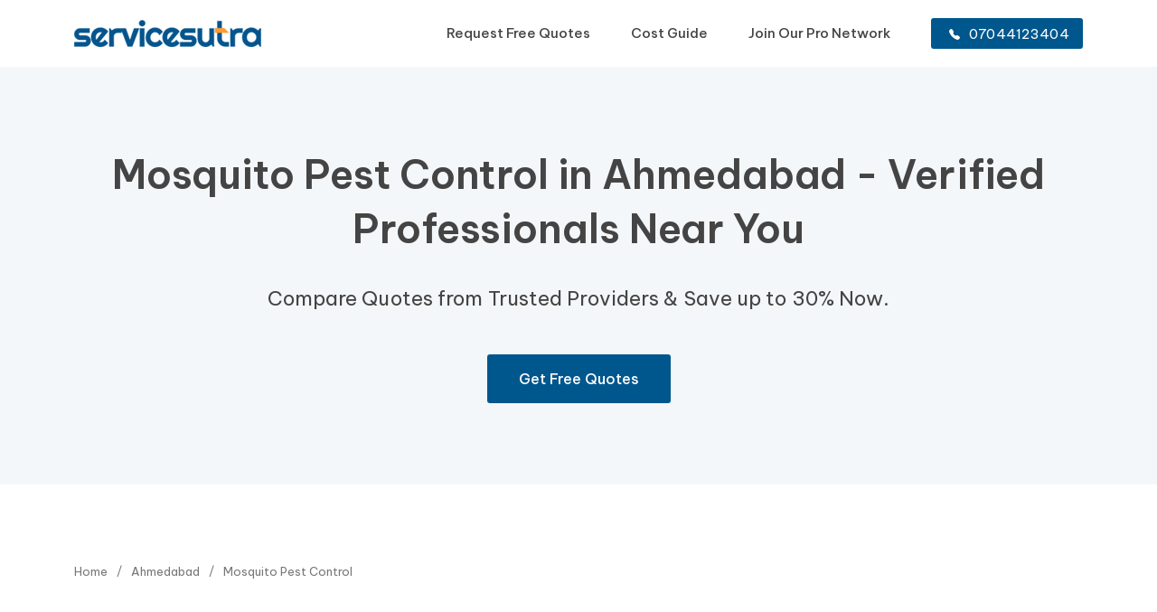

--- FILE ---
content_type: text/html; charset=UTF-8
request_url: https://www.servicesutra.com/ahmedabad/mosquito-fogging
body_size: 11431
content:
<!DOCTYPE html>
<html lang="en">
<head>
<base href="https://www.servicesutra.com/"> 
<style type="text/css">
@charset "UTF-8";@font-face{font-display:block;font-family:bootstrap-icons;src:url('https://www.servicesutra.com/css/fonts/bootstrap-icons.woff2?24e3eb84d0bcaf83d77f904c78ac1f47') format("woff2"),url('https://www.servicesutra.com/css/fonts/bootstrap-icons.woff?24e3eb84d0bcaf83d77f904c78ac1f47') format("woff")}h1{margin-top:0;margin-bottom:.5rem;font-weight:500;line-height:1.2}h1{font-family:'Be Vietnam Pro',sans-serif;color:#444}@font-face{font-display:block;font-family:bootstrap-icons;src:url('https://www.servicesutra.com/css/fonts/bootstrap-icons.woff2?24e3eb84d0bcaf83d77f904c78ac1f47') format("woff2"),url('https://www.servicesutra.com/css/fonts/bootstrap-icons.woff?24e3eb84d0bcaf83d77f904c78ac1f47') format("woff")}@media screen and (max-width:768px){h1{font-size:27px;font-weight:600;line-height:45px}}h1,h3{margin-top:0;margin-bottom:.5rem;font-weight:500;line-height:1.2}ul{padding-left:2rem}ul{margin-top:0;margin-bottom:1rem}@media (min-width:768px){.col-md-3{flex:0 0 auto;width:25%}}@media (min-width:992px){.col-lg-4{flex:0 0 auto;width:33.33333333%}}a{color:#444;text-decoration:none}h1,h3{font-family:'Be Vietnam Pro',sans-serif;color:#444}@media screen and (max-width:768px){h1{font-size:27px;font-weight:600;line-height:45px}h3{font-size:21px;font-weight:600;line-height:34px}}:root{--bs-blue:#0d6efd;--bs-indigo:#6610f2;--bs-purple:#6f42c1;--bs-pink:#d63384;--bs-red:#dc3545;--bs-orange:#fd7e14;--bs-yellow:#ffc107;--bs-green:#198754;--bs-teal:#20c997;--bs-cyan:#0dcaf0;--bs-white:#fff;--bs-gray:#6c757d;--bs-gray-dark:#343a40;--bs-gray-100:#f8f9fa;--bs-gray-200:#e9ecef;--bs-gray-300:#dee2e6;--bs-gray-400:#ced4da;--bs-gray-500:#adb5bd;--bs-gray-600:#6c757d;--bs-gray-700:#495057;--bs-gray-800:#343a40;--bs-gray-900:#212529;--bs-primary:#0d6efd;--bs-secondary:#6c757d;--bs-success:#198754;--bs-info:#0dcaf0;--bs-warning:#ffc107;--bs-danger:#dc3545;--bs-light:#f8f9fa;--bs-dark:#212529;--bs-primary-rgb:13,110,253;--bs-secondary-rgb:108,117,125;--bs-success-rgb:25,135,84;--bs-info-rgb:13,202,240;--bs-warning-rgb:255,193,7;--bs-danger-rgb:220,53,69;--bs-light-rgb:248,249,250;--bs-dark-rgb:33,37,41;--bs-white-rgb:255,255,255;--bs-black-rgb:0,0,0;--bs-body-color-rgb:33,37,41;--bs-body-bg-rgb:255,255,255;--bs-font-sans-serif:system-ui,-apple-system,"Segoe UI",Roboto,"Helvetica Neue",Arial,"Noto Sans","Liberation Sans",sans-serif,"Apple Color Emoji","Segoe UI Emoji","Segoe UI Symbol","Noto Color Emoji";--bs-font-monospace:SFMono-Regular,Menlo,Monaco,Consolas,"Liberation Mono","Courier New",monospace;--bs-gradient:linear-gradient(180deg, rgba(255, 255, 255, 0.15), rgba(255, 255, 255, 0));--bs-body-font-family:var(--bs-font-sans-serif);--bs-body-font-size:1rem;--bs-body-font-weight:400;--bs-body-line-height:1.5;--bs-body-color:#212529;--bs-body-bg:#fff}*,::after,::before{box-sizing:border-box}@media (prefers-reduced-motion:no-preference){:root{scroll-behavior:smooth}}body{margin:0;font-family:var(--bs-body-font-family);font-size:var(--bs-body-font-size);font-weight:var(--bs-body-font-weight);line-height:var(--bs-body-line-height);color:var(--bs-body-color);text-align:var(--bs-body-text-align);background-color:var(--bs-body-bg);-webkit-text-size-adjust:100%}h1,h2,h3,h4{margin-top:0;margin-bottom:.5rem;font-weight:500;line-height:1.2}h1{font-size:calc(1.375rem + 1.5vw)}@media (min-width:1200px){h1{font-size:2.5rem}}h2{font-size:calc(1.325rem + .9vw)}@media (min-width:1200px){h2{font-size:2rem}}h3{font-size:calc(1.3rem + .6vw)}@media (min-width:1200px){h3{font-size:1.75rem}}h4{font-size:calc(1.275rem + .3vw)}p{margin-top:0;margin-bottom:1rem}ol,ul{padding-left:2rem}ol,ul{margin-top:0;margin-bottom:1rem}a{color:#0d6efd;text-decoration:underline}figure{margin:0 0 1rem}img{vertical-align:middle}::-moz-focus-inner{padding:0;border-style:none}::-webkit-datetime-edit-day-field,::-webkit-datetime-edit-fields-wrapper,::-webkit-datetime-edit-hour-field,::-webkit-datetime-edit-minute,::-webkit-datetime-edit-month-field,::-webkit-datetime-edit-text,::-webkit-datetime-edit-year-field{padding:0}::-webkit-inner-spin-button{height:auto}::-webkit-search-decoration{-webkit-appearance:none}::-webkit-color-swatch-wrapper{padding:0}::-webkit-file-upload-button{font:inherit}::file-selector-button{font:inherit}::-webkit-file-upload-button{font:inherit;-webkit-appearance:button}.container{width:100%;padding-right:var(--bs-gutter-x,.75rem);padding-left:var(--bs-gutter-x,.75rem);margin-right:auto;margin-left:auto}@media (min-width:576px){.container{max-width:540px}}@media (min-width:768px){.container{max-width:720px}}@media (min-width:992px){.container{max-width:960px}}@media (min-width:1200px){h4{font-size:1.5rem}.container{max-width:1140px}}.row{--bs-gutter-x:1.5rem;--bs-gutter-y:0;display:flex;flex-wrap:wrap;margin-top:calc(-1 * var(--bs-gutter-y));margin-right:calc(-.5 * var(--bs-gutter-x));margin-left:calc(-.5 * var(--bs-gutter-x))}.row>*{flex-shrink:0;width:100%;max-width:100%;padding-right:calc(var(--bs-gutter-x) * .5);padding-left:calc(var(--bs-gutter-x) * .5);margin-top:var(--bs-gutter-y)}.col-12{flex:0 0 auto;width:100%}.gx-5{--bs-gutter-x:3rem}@media (min-width:576px){.col-sm-12{flex:0 0 auto;width:100%}}@media (min-width:768px){.col-md-2{flex:0 0 auto;width:16.66666667%}.col-md-3{flex:0 0 auto;width:25%}.col-md-7{flex:0 0 auto;width:58.33333333%}.float-md-end{float:right!important}}@media (min-width:992px){.col-lg-4{flex:0 0 auto;width:33.33333333%}.col-lg-8{flex:0 0 auto;width:66.66666667%}.col-lg-12{flex:0 0 auto;width:100%}}.nav-link{display:block;padding:.5rem 1rem;color:#0d6efd;text-decoration:none}.navbar{position:relative;display:flex;flex-wrap:wrap;align-items:center;justify-content:space-between;padding-top:.5rem;padding-bottom:.5rem}.breadcrumb{display:flex;flex-wrap:wrap;padding:0;margin-bottom:1rem;list-style:none}.list-group{display:flex;flex-direction:column;padding-left:0;margin-bottom:0;border-radius:.25rem}.fixed-top{position:fixed;top:0;right:0;left:0;z-index:1030}.d-flex{display:flex!important}.align-items-center{align-items:center!important}.order-last{order:6!important}.me-auto{margin-right:auto!important}.rounded-3{border-radius:.3rem!important}@media (min-width:992px){.order-lg-0{order:0!important}}body{font-family:'Be Vietnam Pro',sans-serif;color:#444;overflow-x:hidden}a{color:#093858;text-decoration:none}h1,h2,h3,h4{font-family:'Be Vietnam Pro',sans-serif;color:#444}h1{font-size:30px;font-weight:600;line-height:50px}h2{font-size:26px;font-weight:600;line-height:46px}h3{font-size:23px;font-weight:600;line-height:43px}h4{font-size:20px;font-weight:600;line-height:40px}p{color:#444;font-size:16px;line-height:36px}img{max-width:100%;height:auto}#header{background:#fff;z-index:997;padding:20px 0;border-bottom:1px solid #f4f7f9}#header .logo{margin:0;padding:0}#header .logo img{max-height:30px}.quote-btn{background:#f93;color:#fff;border-radius:3px;padding:20px 35px;white-space:nowrap;font-size:16px;font-weight:500;display:inline-block}.navbar{padding:0}.navbar ul{margin:0;padding:0;display:flex;list-style:none;align-items:center}.navbar li{position:relative}.navbar a{display:flex;align-items:center;justify-content:space-between;padding:0 0 0 45px;font-family:'Be Vietnam Pro',sans-serif;font-size:15px;font-weight:500;color:#444;white-space:nowrap}.navbar a i{font-size:12px;margin-left:5px}.navbar a.quote-btn{color:#fff;text-align:center;padding:7px 15px 5px;margin-left:45px;font-weight:400;letter-spacing:.3px}.navbar .bi-telephone-fill{margin-right:9px}.mobile-nav-toggle{color:#f93;font-size:28px;display:none}@media (max-width:991px){.mobile-nav-toggle{display:block}.navbar ul{display:none}}.topfixed{padding-top:75px}#hero{background-color:#f4f7f9;padding:88px 0 74px}#hero h1{font-size:44px;font-weight:600;letter-spacing:-.1px;color:#444;line-height:60px}#hero p{color:#444;padding:20px 0 0;font-size:22px;font-weight:400;letter-spacing:.1px;line-height:38px}#hero .quote-btn{font-family:'Be Vietnam Pro',sans-serif;font-weight:500;font-size:16px;letter-spacing:0;display:inline-block;padding:8px 35px;border-radius:3px;color:#fff;background:#f93;text-align:center;border:0;margin-top:7px}@media (max-width:768px){#hero{text-align:center;padding-top:100px}#hero h1{font-size:34px;line-height:44px}#hero p{font-size:19px;line-height:36px}}section.body{padding-top:77px;padding-bottom:90px}.body h2,.body h3,.body h4{margin:20px 0}.body ol{list-style-position:outside}.body ol li{line-height:34px;padding-top:6px}.rightgreybg{background-color:#f8f8fc;border-radius:3px;padding:15px 20px}.list-group{border-radius:0}.list-group a h4{color:#093858;text-decoration:none}.img-rounded{border-radius:3px}#listsec{margin-top:20px}#listsec .list-group{border-radius:4px;border:1px solid #f8f8fc;padding:20px 20px 2px;margin:20px 0}#listsec .img-rounded{border-radius:4px}#listsec .list-group .media{padding-top:11px}#listsec .list-group p{font-size:15px}#listsec .list-group h4{font-size:22px;font-weight:600;line-height:38px;margin:0}#listsec p.address{font-size:14px;line-height:32px}#listsec p{margin:0}#rightsec .rightgreybg{margin-top:40px;padding:5px 30px 10px}ol.breadcrumb{padding:0 0 30px}ol.breadcrumb li{display:flex;flex-wrap:wrap;list-style:none;margin:0;font-size:13px;color:#777;line-height:26px}ol.breadcrumb li a{color:#777}ol.breadcrumb li+li{padding-left:10px}ol.breadcrumb li+li::before{display:inline-block;padding-right:10px;color:#777;content:"/";font-size:12px}@media screen and (max-width:768px){h1{font-size:27px;font-weight:600;line-height:45px}h2{font-size:24px;font-weight:600;line-height:36px}h3{font-size:21px;font-weight:600;line-height:34px}}.bi::before,[class*=" bi-"]::before{display:inline-block;font-family:bootstrap-icons!important;font-style:normal;font-weight:400!important;font-variant:normal;text-transform:none;line-height:1;vertical-align:-.125em;-webkit-font-smoothing:antialiased;-moz-osx-font-smoothing:grayscale}.bi-list::before{content:"\f479"}.bi-telephone-fill::before{content:"\f5b4"}
</style>
<meta charset="utf-8">
<meta content="width=device-width, initial-scale=1.0" name="viewport">
<title>Best Mosquito Pest Control in Ahmedabad | Compare Free Quotes</title>
<meta name="description" content="Top rated Mosquito Pest Control in Ahmedabad near you. Compare rates & quotes to hire the best Ahmedabad Pest control experts and save up to 30%. Dial: 07044123404" />
<link rel='canonical' href='https://www.servicesutra.com/ahmedabad/mosquito-fogging' /><meta property='og:title' content='Best Mosquito Pest Control in Ahmedabad | Compare Free Quotes' /><meta property='og:description' content='Top rated Mosquito Pest Control in Ahmedabad near you. Compare rates & quotes to hire the best Ahmedabad Pest control experts and save up to 30%. Dial: 07044123404' /><meta property='og:url' content='https://www.servicesutra.com/ahmedabad/mosquito-fogging' /><meta property='og:image' content='https://www.servicesutra.com/images/servicesutra-media-pvt-ltd-logo.png' /><meta property='og:type' content='website' /><meta property='og:site_name' content='Servicesutra' /><meta property="article:publisher" content="https://www.facebook.com/servicesutra" />
<meta name="author" content="Editorial Team, Servicesutra" />
<meta name="robots" content="index, follow" />
<meta name="geo.region" content="IN" />
<link rel="shortcut icon" type="image/x-icon" href="favicon.ico" />
<!-- CSS Files -->
<link rel="preload" href="css/bootstrap.min.css" as="style" onload="this.onload=null;this.rel='stylesheet'">
<noscript><link rel="stylesheet" href="css/bootstrap.min.css"></noscript>
<link rel="preload" href="css/style.css" as="style" onload="this.onload=null;this.rel='stylesheet'">
<noscript><link rel="stylesheet" href="css/style.css"></noscript>
<link rel="preload" href="css/bootstrap-icons.css" as="style" onload="this.onload=null;this.rel='stylesheet'">
<noscript><link rel="stylesheet" href="css/bootstrap-icons.css"></noscript>
</head>
<body>
    <!-- Header sec starts -->
    <header id="header" class="fixed-top d-flex align-items-center">
        <div class="container d-flex align-items-center">
            <a href="." class="logo me-auto"><img src="images/logo.png" alt="ServiceSutra"></a>
            <nav id="navbar" class="navbar order-last order-lg-0"> <!-- .navbar sec starts -->
                <ul>
                    <li><a class="nav-link scrollto" href="query/" title="Request Service">Request Free Quotes</a></li>
                    <li><a class="nav-link scrollto" href="cost-guide" title="How It Works">Cost Guide</a></li>
                    <li><a class="nav-link scrollto" href="sp/" title="Grow your Business">Join Our Pro Network</a></li>
                    <li><a class="nav-link scrollto quote-btn" href="tel:+917044123404" title="Call: 07044123404 for Best Rate and offers"><i class="bi bi-telephone-fill"></i>07044123404</a></li>
                </ul>
                <i class="bi bi-list mobile-nav-toggle"></i>
            </nav><!-- .navbar sec ends -->
        </div>
    </header> <!-- Header sec ends-->
    <div class="topfixed"></div>    
    <!-- hero banner sec starts -->
    <section id="hero" class="d-flex align-items-center">
        <div class="container">
            <div class="row">
                <div class="col-sm-12" align="center">
                    
					<h1>Mosquito Pest Control in Ahmedabad - Verified Professionals Near You</h1><p>Compare Quotes from Trusted Providers & Save up to 30% Now.</p>                    <p><a href="https://www.servicesutra.com/query/pest-control" class="quote-btn"  title="Request No obligation quotes from Mosquito Pest Control in Ahmedabad">Get Free Quotes</a></p>
                </div>
            </div>
        </div>
    </section> <!-- hero banner sec ends -->
    <!-- ======= body content Section ======= -->
	<section id="body" class="body">
        <div class="container">
            <div class="row gx-5">
            	<div class="col-12">
                	<!-- breadcrumb -->
                    <ol itemscope itemtype="https://schema.org/BreadcrumbList" class="breadcrumb">
                        <li itemprop="itemListElement" itemscope itemtype="https://schema.org/ListItem">
                            <a itemtype="https://schema.org/Thing" itemprop="item" href="https://www.servicesutra.com/">
                            <span itemprop="name">Home</span></a>
                            <meta itemprop="position" content="1" />
                        </li>
						<li itemprop="itemListElement" itemscope itemtype="https://schema.org/ListItem">
                            <a itemtype="https://schema.org/Thing" itemprop="item" href="https://www.servicesutra.com/ahmedabad">
                            <span itemprop="name">Ahmedabad</span></a>
                            <meta itemprop="position" content="2" />
                        </li>
                        <li itemprop="itemListElement" itemscope itemtype="https://schema.org/ListItem">
                            <a itemtype="https://schema.org/Thing" itemprop="item" href="https://www.servicesutra.com/ahmedabad/mosquito-fogging">
                            <span itemprop="name">Mosquito Pest Control</span></a>
                            <meta itemprop="position" content="3" />
                        </li>
                    </ol> 
                    <!-- breadcrumb ends -->
                </div>
				<!-- Left sec starts -->
                <div id="listsec" class="col-lg-8">


				 <!-- list sec starts here -->
				<div id='listsec' class='col-12' align='left'><h2>Top Rated Mosquito Pest Control in Ahmedabad</h2>
                	    <!-- list first sec starts -->
                    	<div class="list-group" align="left">
                        	<div class="row">
                            	<div class="media col-md-2">
                                	<a href='pro/jk-pest-control-ahmedabad' title='View pofile'><figure class="pull-left"><img itemprop='image' class='media-object img-rounded img-responsive'  src='pics/235927-jk-pest-control-ahmedabad.gif' alt="J.K. Pest Control, Ahmedabad" /></figure></a>
                            	</div>
                            	<div class="col-md-7">
                                   <a href='pro/jk-pest-control-ahmedabad' title='J.K. Pest Control, Ahmedabad'><h4>J.K. Pest Control</h4></a>
									<p class="address">F11 Satyam Complex, Opp Balaji Garden Restaurant,, Ahmedabad - 380015</p>
									<p>Odorless pest control services</p>                            	</div>                               

                                <div class="col-md-3">
                            		<span class="float-md-end">
										<span>Not rated</span>                                  	</span>
                            	</div>  
							<!-- Recent Reviews Starts -->
														<!-- Recent Reviews ends -->    
                        </div>
                    </div>
                    <!-- list first sec ends -->
			
                	    <!-- list first sec starts -->
                    	<div class="list-group" align="left">
                        	<div class="row">
                            	<div class="media col-md-2">
                                	<a href='pro/pest-solutions-ahmedabad-pest-o-zone' title='View pofile'><figure class="pull-left"><img itemprop='image' class='media-object img-rounded img-responsive'  src='pics/189245-pest-o-zone.gif' alt="Pest O Zone, Ahmedabad" /></figure></a>
                            	</div>
                            	<div class="col-md-7">
                                   <a href='pro/pest-solutions-ahmedabad-pest-o-zone' title='Pest O Zone, Ahmedabad'><h4>Pest O Zone</h4></a>
									<p class="address">No. 101, Sukh Shanti Complex, Anand Nagar, Ahmedabad - 380007</p>
									<p>Pest control services in Ahmedabad</p>                            	</div>                               

                                <div class="col-md-3">
                            		<span class="float-md-end">
										<span>Not rated</span>                                  	</span>
                            	</div>  
							<!-- Recent Reviews Starts -->
														<!-- Recent Reviews ends -->    
                        </div>
                    </div>
                    <!-- list first sec ends -->
			
                	    <!-- list first sec starts -->
                    	<div class="list-group" align="left">
                        	<div class="row">
                            	<div class="media col-md-2">
                                	<a href='pro/customized-pest-control-service-ahmedabad' title='View pofile'><figure class="pull-left"><img itemprop='image' class='media-object img-rounded img-responsive'  src='pics/769287-metro-pest-control-services-ahmedabad.gif' alt="Metro Pest Control, Ahmedabad" /></figure></a>
                            	</div>
                            	<div class="col-md-7">
                                   <a href='pro/customized-pest-control-service-ahmedabad' title='Metro Pest Control, Ahmedabad'><h4>Metro Pest Control</h4></a>
									<p class="address">C1/3, Gurukul, Surya Complex, Ahmedabad - 380006</p>
									<p>Customized pest control services</p>                            	</div>                               

                                <div class="col-md-3">
                            		<span class="float-md-end">
										<span>Not rated</span>                                  	</span>
                            	</div>  
							<!-- Recent Reviews Starts -->
														<!-- Recent Reviews ends -->    
                        </div>
                    </div>
                    <!-- list first sec ends -->
			
                	    <!-- list first sec starts -->
                    	<div class="list-group" align="left">
                        	<div class="row">
                            	<div class="media col-md-2">
                                	<a href='pro/pest-control-ahmedabad-agromen' title='View pofile'><figure class="pull-left"><img itemprop='image' class='media-object img-rounded img-responsive'  src='pics/631528-agromen-pest-control-ahmedabad.gif' alt="Agromen Pest Control Service, Ahmedabad" /></figure></a>
                            	</div>
                            	<div class="col-md-7">
                                   <a href='pro/pest-control-ahmedabad-agromen' title='Agromen Pest Control Service, Ahmedabad'><h4>Agromen Pest Control Service</h4></a>
									<p class="address">705, M.V. House, Shahibaug Road, Ahmedabad - 380004</p>
									<p>Residential and commercial pest control</p>                            	</div>                               

                                <div class="col-md-3">
                            		<span class="float-md-end">
										<span>Not rated</span>                                  	</span>
                            	</div>  
							<!-- Recent Reviews Starts -->
														<!-- Recent Reviews ends -->    
                        </div>
                    </div>
                    <!-- list first sec ends -->
			
                	    <!-- list first sec starts -->
                    	<div class="list-group" align="left">
                        	<div class="row">
                            	<div class="media col-md-2">
                                	<a href='pro/rexes-pest-management-service' title='View pofile'><figure class="pull-left"><img itemprop='image' class='media-object img-rounded img-responsive'  src='pics/defprofile_pic.png' alt="Rex Environment Science Pvt Ltd, Ahmedabad" /></figure></a>
                            	</div>
                            	<div class="col-md-7">
                                   <a href='pro/rexes-pest-management-service' title='Rex Environment Science Pvt Ltd, Ahmedabad'><h4>Rex Environment Science Pvt Ltd</h4></a>
									<p class="address">501 Nirman House, Behind Times Of India, Ahmedabad - 380009</p>
									<p>professional pest management service</p>                            	</div>                               

                                <div class="col-md-3">
                            		<span class="float-md-end">
										<span>Not rated</span>                                  	</span>
                            	</div>  
							<!-- Recent Reviews Starts -->
														<!-- Recent Reviews ends -->    
                        </div>
                    </div>
                    <!-- list first sec ends -->
			
                	    <!-- list first sec starts -->
                    	<div class="list-group" align="left">
                        	<div class="row">
                            	<div class="media col-md-2">
                                	<a href='pro/pest-management-services-vcare' title='View pofile'><figure class="pull-left"><img itemprop='image' class='media-object img-rounded img-responsive'  src='pics/651663-vcare-pest-management-services.gif' alt="V-Care Pest Management Services, Ahmedabad" /></figure></a>
                            	</div>
                            	<div class="col-md-7">
                                   <a href='pro/pest-management-services-vcare' title='V-Care Pest Management Services, Ahmedabad'><h4>V-Care Pest Management Services</h4></a>
									<p class="address">Lower 35, Harsiddh Complex, Ahmedabad - 380014</p>
									<p>Pest Management Services</p>                            	</div>                               

                                <div class="col-md-3">
                            		<span class="float-md-end">
										<span>Not rated</span>                                  	</span>
                            	</div>  
							<!-- Recent Reviews Starts -->
														<!-- Recent Reviews ends -->    
                        </div>
                    </div>
                    <!-- list first sec ends -->
			
                	    <!-- list first sec starts -->
                    	<div class="list-group" align="left">
                        	<div class="row">
                            	<div class="media col-md-2">
                                	<a href='pro/national-pest-control-service' title='View pofile'><figure class="pull-left"><img itemprop='image' class='media-object img-rounded img-responsive'  src='pics/defprofile_pic.png' alt="National Pest Control Service, Ahmedabad" /></figure></a>
                            	</div>
                            	<div class="col-md-7">
                                   <a href='pro/national-pest-control-service' title='National Pest Control Service, Ahmedabad'><h4>National Pest Control Service</h4></a>
									<p class="address">A 5 Judge Saheb Ni Chali, Potaliya Char Rasta, Ahmedabad - 380018</p>
									<p>National Pest Control Service</p>                            	</div>                               

                                <div class="col-md-3">
                            		<span class="float-md-end">
										<span>Not rated</span>                                  	</span>
                            	</div>  
							<!-- Recent Reviews Starts -->
														<!-- Recent Reviews ends -->    
                        </div>
                    </div>
                    <!-- list first sec ends -->
			
                	    <!-- list first sec starts -->
                    	<div class="list-group" align="left">
                        	<div class="row">
                            	<div class="media col-md-2">
                                	<a href='pro/termites-pest-control-solution' title='View pofile'><figure class="pull-left"><img itemprop='image' class='media-object img-rounded img-responsive'  src='pics/443716-aipm-ahmedabad.gif' alt="Avitus India Pest Management Pvt. Ltd, Ahmedabad" /></figure></a>
                            	</div>
                            	<div class="col-md-7">
                                   <a href='pro/termites-pest-control-solution' title='Avitus India Pest Management Pvt. Ltd, Ahmedabad'><h4>Avitus India Pest Management Pvt. Ltd</h4></a>
									<p class="address">A-406, Sukan Mall, Nr. Visat Petrol Pump, Visat, Ahmedabad - 380005</p>
									<p>Termites and pest control solution</p>                            	</div>                               

                                <div class="col-md-3">
                            		<span class="float-md-end">
										<span>Not rated</span>                                  	</span>
                            	</div>  
							<!-- Recent Reviews Starts -->
														<!-- Recent Reviews ends -->    
                        </div>
                    </div>
                    <!-- list first sec ends -->
			
                	    <!-- list first sec starts -->
                    	<div class="list-group" align="left">
                        	<div class="row">
                            	<div class="media col-md-2">
                                	<a href='pro/real-line-pest-management-service' title='View pofile'><figure class="pull-left"><img itemprop='image' class='media-object img-rounded img-responsive'  src='pics/724342-real-line-pest-management-services.gif' alt="Real Line Pest Management Services, Ahmedabad" /></figure></a>
                            	</div>
                            	<div class="col-md-7">
                                   <a href='pro/real-line-pest-management-service' title='Real Line Pest Management Services, Ahmedabad'><h4>Real Line Pest Management Services</h4></a>
									<p class="address">F/F/5, Sanjivani Complex, Ahmedabad - 380051</p>
									<p>Real line pest management service</p>                            	</div>                               

                                <div class="col-md-3">
                            		<span class="float-md-end">
										<span>Not rated</span>                                  	</span>
                            	</div>  
							<!-- Recent Reviews Starts -->
														<!-- Recent Reviews ends -->    
                        </div>
                    </div>
                    <!-- list first sec ends -->
			
                	    <!-- list first sec starts -->
                    	<div class="list-group" align="left">
                        	<div class="row">
                            	<div class="media col-md-2">
                                	<a href='pro/bitco-pest-management-service' title='View pofile'><figure class="pull-left"><img itemprop='image' class='media-object img-rounded img-responsive'  src='pics/763678-bitco-pest-management.gif' alt="Bitco Pest Control Services, Ahmedabad" /></figure></a>
                            	</div>
                            	<div class="col-md-7">
                                   <a href='pro/bitco-pest-management-service' title='Bitco Pest Control Services, Ahmedabad'><h4>Bitco Pest Control Services</h4></a>
									<p class="address">Shop No. 5 Basement Ruchi Apartments, Ahmedabad - 380015</p>
									<p>Bitco pest management services</p>                            	</div>                               

                                <div class="col-md-3">
                            		<span class="float-md-end">
										<span>Not rated</span>                                  	</span>
                            	</div>  
							<!-- Recent Reviews Starts -->
														<!-- Recent Reviews ends -->    
                        </div>
                    </div>
                    <!-- list first sec ends -->
			
                	    <!-- list first sec starts -->
                    	<div class="list-group" align="left">
                        	<div class="row">
                            	<div class="media col-md-2">
                                	<a href='pro/krishna-pest-control-service' title='View pofile'><figure class="pull-left"><img itemprop='image' class='media-object img-rounded img-responsive'  src='pics/defprofile_pic.png' alt="Krishna Pest Control Service, Ahmedabad" /></figure></a>
                            	</div>
                            	<div class="col-md-7">
                                   <a href='pro/krishna-pest-control-service' title='Krishna Pest Control Service, Ahmedabad'><h4>Krishna Pest Control Service</h4></a>
									<p class="address">No.32, 2nd Floor, Vikas Tenament, Jivraj Park, Ahmedabad - 380051</p>
									<p>Krishna Pest Control Service</p>                            	</div>                               

                                <div class="col-md-3">
                            		<span class="float-md-end">
										<span>Not rated</span>                                  	</span>
                            	</div>  
							<!-- Recent Reviews Starts -->
														<!-- Recent Reviews ends -->    
                        </div>
                    </div>
                    <!-- list first sec ends -->
			
                	    <!-- list first sec starts -->
                    	<div class="list-group" align="left">
                        	<div class="row">
                            	<div class="media col-md-2">
                                	<a href='pro/srpc-pest-control-company' title='View pofile'><figure class="pull-left"><img itemprop='image' class='media-object img-rounded img-responsive'  src='pics/717164-srpc-ahmedabad.gif' alt="Shri Rang Pest Control, Ahmedabad" /></figure></a>
                            	</div>
                            	<div class="col-md-7">
                                   <a href='pro/srpc-pest-control-company' title='Shri Rang Pest Control, Ahmedabad'><h4>Shri Rang Pest Control</h4></a>
									<p class="address">13, Manekba Society, Ahmedabad - 380050</p>
									<p>Pest control and gardening service</p>                            	</div>                               

                                <div class="col-md-3">
                            		<span class="float-md-end">
										<span>Not rated</span>                                  	</span>
                            	</div>  
							<!-- Recent Reviews Starts -->
														<!-- Recent Reviews ends -->    
                        </div>
                    </div>
                    <!-- list first sec ends -->
			
                	    <!-- list first sec starts -->
                    	<div class="list-group" align="left">
                        	<div class="row">
                            	<div class="media col-md-2">
                                	<a href='pro/gpcs-pest-control-service' title='View pofile'><figure class="pull-left"><img itemprop='image' class='media-object img-rounded img-responsive'  src='pics/defprofile_pic.png' alt="Gujarat Pest Control Services, Ahmedabad" /></figure></a>
                            	</div>
                            	<div class="col-md-7">
                                   <a href='pro/gpcs-pest-control-service' title='Gujarat Pest Control Services, Ahmedabad'><h4>Gujarat Pest Control Services</h4></a>
									<p class="address">404-405, Anand-Milan Complex, Ahmedabad - 380009</p>
									<p>Eco friendly pest control service</p>                            	</div>                               

                                <div class="col-md-3">
                            		<span class="float-md-end">
										<span>Not rated</span>                                  	</span>
                            	</div>  
							<!-- Recent Reviews Starts -->
														<!-- Recent Reviews ends -->    
                        </div>
                    </div>
                    <!-- list first sec ends -->
			
                	    <!-- list first sec starts -->
                    	<div class="list-group" align="left">
                        	<div class="row">
                            	<div class="media col-md-2">
                                	<a href='pro/pce-pest-control-services' title='View pofile'><figure class="pull-left"><img itemprop='image' class='media-object img-rounded img-responsive'  src='pics/defprofile_pic.png' alt="Pest Control Enterprises, Ahmedabad" /></figure></a>
                            	</div>
                            	<div class="col-md-7">
                                   <a href='pro/pce-pest-control-services' title='Pest Control Enterprises, Ahmedabad'><h4>Pest Control Enterprises</h4></a>
									<p class="address">3rd Floor, , Ahmedabad - 380009</p>
									<p>Expert pest control services</p>                            	</div>                               

                                <div class="col-md-3">
                            		<span class="float-md-end">
										<span>Not rated</span>                                  	</span>
                            	</div>  
							<!-- Recent Reviews Starts -->
														<!-- Recent Reviews ends -->    
                        </div>
                    </div>
                    <!-- list first sec ends -->
			
                	    <!-- list first sec starts -->
                    	<div class="list-group" align="left">
                        	<div class="row">
                            	<div class="media col-md-2">
                                	<a href='pro/aps-pest-prevention-services' title='View pofile'><figure class="pull-left"><img itemprop='image' class='media-object img-rounded img-responsive'  src='pics/defprofile_pic.png' alt="Angel Pest Management Services, Ahmedabad" /></figure></a>
                            	</div>
                            	<div class="col-md-7">
                                   <a href='pro/aps-pest-prevention-services' title='Angel Pest Management Services, Ahmedabad'><h4>Angel Pest Management Services</h4></a>
									<p class="address">Near Sardar Patel Colony, , Ahmedabad - 380017</p>
									<p>pest prevention services</p>                            	</div>                               

                                <div class="col-md-3">
                            		<span class="float-md-end">
										<span>Not rated</span>                                  	</span>
                            	</div>  
							<!-- Recent Reviews Starts -->
														<!-- Recent Reviews ends -->    
                        </div>
                    </div>
                    <!-- list first sec ends -->
			</div><!-- list sec ends here -->

						
				<!-- reviewlist sec ends -->




				<!-- City Specific Service Desciption strts -->
				<div class='col-12 paragap'><h2>Best Affordable Mosquito Pest Control Services Near You</h2>
<p>Are you recently facing the trouble of mosquito infestation in your home? If yes, then you better not try to solve this problem by yourself.</p>
<p>Instead, get in touch with a professional mosquito pest control expert near you.</p>
<p>Depending on the severity of mosquito attack, we can connect you with the best mosquito removal agency near you fast and conveniently.</p>
<p>No more tolerating these pesky insects any more. Get assistance from trained professionals pest exterminators who can apply effective treatments for all kinds of mosquito infestation at your home.</p>
<p>In fact, mosquitoes, if not eliminated on time can cause several deadly diseases such as Dengue, Zika and Malaria etc. Luckily you can hire a qualified exterminator to eliminate mosquitoes from your living space.</p>
<p>So, are you wondering where to get Mosquito Pest Control Service Near Me at affordable rates? Don�t worry, just call 7044-123-404 or request free quotes from the leading mosquito elimination companies that offer outstanding services without being hefty on your pocket.</p>
<h3>Why hire a professional mosquito control company?</h3>
<p>Elimination of mosquitoes is next to impossible without expert advice and guidance. Hence, hiring a professional mosquito removal company becomes very important. Consequently, you can expect these benefits.</p>
<ul>
	<li>Complete mosquitoes removal</li>
	<li>Use of pet and kids-friendly repellants</li>
	<li>100% genuine and guaranteed mosquito elimination services</li>
	<li>Expert assistance that uses the most advanced technology</li>
	<li>Mosquito control treatments applied under strict precautionary guidelines</li>
</ul>
<p>To get all these benefits, hire a professional mosquito pest control service available near you.</p>
<h2>What are the common types of mosquito treatments?</h2>
<p>There are a number of mosquito fogging services offered by professionals in India. These include the following:</p>
<p><b>Mosquito Control:</b> Mosquito control treatment is mainly applied to kill the mosquitoes and other flies. So, use this treatment to kill all the outdoor mosquitoes quickly and easily.</p>
<p><b>Larvae Control:</b> In larvae control, experts generally spray insecticides or eliminate the stagnant water around your house. This way, they ensure that the growth of mosquitoes is prevented from the roots.</p>
<p><b>Outdoor Fogging:</b> Used by professionals in gardens, backyards and for families living near stagnant water, the primary motive of this treatment is to eliminate mosquitoes from these areas. They use nature-friendly chemicals for this, so that the plants don�t get affected. Special outdoor fogging services are also available depending on the different needs of different homeowners.</p>
<p><b>Indoor Fogging:</b> Special solutions are sprayed by our licensed and certified exterminators to remove mosquitoes and flies from the outdoor areas of your house.</p>
<p>While providing these services, experts generally use two types of foggers. One is the cold fogger and the other one is the thermal fogger. Where cold foggers are used to remove mosquitoes from the inside of your home, thermal fogging is applied to kill active mosquitoes while they are flying.</p>
<p>Apart from that, our verified service providers can also provide you customized mosquito removal services as per your needs and convenience.</p>
<h3What factors to consider when hiring a mosquito removal company?</h3>
<p>Mosquitoes are the most irritating insects, we all know that. So, if your house is also affected by a sudden mosquito infestation, then hiring a professional pest control company becomes more important than ever. Here are some of the factors you should consider when looking for a professional mosquito removal service.</p>
<ul>
<li>Verify the company's reputation</li>
<li>Know about the method and repellants they are using</li>
<li>Number of application</li>
<li>Value added services if any</li>
<li>And last but not the least, check reviews of their past works</li>
<li>Compare rates and charges with other companies in the market before hiring.</li>
<li>Make sure that the mosquito control company you are going to hire is authentically licensed and certified.</li>
</ul>
<p>Appoint an agency who has been in the mosquito elimination business for a long time now. Remember, the more the experience the company has, the better it is.</p>
<p>Also, ask whether they offer monthly or quarterly service and make an informed decision accordingly.</p>
<p>Apart from this, communicating with your mosquito control company is imperative as you will get a deeper insight into what they offer and how much they charge. If they sound confident and expert enough, then be assured that you've hired the best pest removal service. Also, you've to be smart enough to evaluate these parameters and pick a service provider that best meets your budget and needs.</p></div>				<!-- City Specific Service Desciption Ends -->






		                <!-- faqs sec starts -->
                <div class="accordionfaqsec accordionalign" itemscope itemtype="https://schema.org/FAQPage">
                    <div class="col-12"><h3>Frequently Asked Questions</h3></div>
                    <div class="col-12">
											<div itemscope itemprop="mainEntity" itemtype="https://schema.org/Question">
                            <p itemprop="name" class="accordion">Why choose professional mosquito control services?</p>
                            <div itemscope itemprop="acceptedAnswer" itemtype="https://schema.org/Answer" class="panel">
                                <div itemprop="text"><p>Trained and certified professionals have the knowledge and expertise to effectively remove mosquitoes from your house. In addition, they also provide the right treatment according to the level of infestation and size of your house. At the end, they'll give you some valuable suggestions to keep mosquitoes at bay.</p></div>
                            </div>
                        </div>
											<div itemscope itemprop="mainEntity" itemtype="https://schema.org/Question">
                            <p itemprop="name" class="accordion">When to get a mosquito fogging?</p>
                            <div itemscope itemprop="acceptedAnswer" itemtype="https://schema.org/Answer" class="panel">
                                <div itemprop="text"><p>The best time to apply mosquito fogging is either early in the morning or late in the evening. </p></div>
                            </div>
                        </div>
											<div itemscope itemprop="mainEntity" itemtype="https://schema.org/Question">
                            <p itemprop="name" class="accordion">How much does mosquito control service cost?</p>
                            <div itemscope itemprop="acceptedAnswer" itemtype="https://schema.org/Answer" class="panel">
                                <div itemprop="text"><p>Mosquito removal services may cost you anywhere between Rs. 1100 - Rs. 2200, depending on the size of your house, type of mosquito fogging you want and number of applications</p></div>
                            </div>
                        </div>
											<div itemscope itemprop="mainEntity" itemtype="https://schema.org/Question">
                            <p itemprop="name" class="accordion">How often do you use professional mosquito fogging?</p>
                            <div itemscope itemprop="acceptedAnswer" itemtype="https://schema.org/Answer" class="panel">
                                <div itemprop="text"><p>Initially, once or twice every week would be fine to kill the adult mosquitoes from the roots. After that, a routine session once every two week can be followed to get the best results.</p></div>
                            </div>
                        </div>
											<div itemscope itemprop="mainEntity" itemtype="https://schema.org/Question">
                            <p itemprop="name" class="accordion">Is it safe to use mosquito fogging chemicals?</p>
                            <div itemscope itemprop="acceptedAnswer" itemtype="https://schema.org/Answer" class="panel">
                                <div itemprop="text"><p>Although the chemicals applied for mosquito fogging are environment-friendly, use them by strictly following the instructions given on the label. Still, it's best to rely on experts to avoid any detrimental effects.</p></div>
                            </div>
                        </div>
											<div itemscope itemprop="mainEntity" itemtype="https://schema.org/Question">
                            <p itemprop="name" class="accordion">Is mosquito control service expensive?</p>
                            <div itemscope itemprop="acceptedAnswer" itemtype="https://schema.org/Answer" class="panel">
                                <div itemprop="text"><p>Usually the fogging service is not expensive. However, if you house is surrounded by bushes or anything that helps breed the mosquitoes, then the frequency of fogging and application may be higher and therefore the treatment may be a bit expensive. However, this is not something to be ignored.</p></div>
                            </div>
                        </div>
										</div>
                    <script>
                    var acc = document.getElementsByClassName("accordion");
                    var i;
                    for (i = 0; i < acc.length; i++) {
                      acc[i].addEventListener("click", function() {
                        this.classList.toggle("active");
                        var panel = this.nextElementSibling;
                        if (panel.style.maxHeight) {
                          panel.style.maxHeight = null;
                        } else {
                          panel.style.maxHeight = panel.scrollHeight + "px";
                        } 
                      });
                    }
                    </script>
          		</div>
       			<!-- faqs sec ends -->
		

			</div> 
			<!-- Left sec ends -->

           	<!-- right sec starts -->
			<div id="rightsec" class="col-lg-4">
           		<div class="col-lg-12 rightgreybg rounded-3">
                    <h3>New here?</h3>
                    <p>Servicesutra is a leading service network you can use to compare and book expert local Mosquito Pest Control near you in Ahmedabad - fast and affordably!!<p>  
                    <h6><i class="bi bi-chat-text"></i>Share service requirement</h6>    
                    <p>Just tells us a little about which service you need and where you need it.</p>     
                    <h6><i class="bi bi-journal-text"></i>Get competitive quotes</h6>    
                    <p>Receive custom quotes from up to three local business serving your locality.</p>
                    <h6><i class="bi bi-check2-circle"></i>Compare and save more</h6>
                    <p>Compare free quotes and choose the offer that best suits your needs, and save up to 30% more.</p>
          		</div> 

                <div class="col-lg-12 rightgreybg rounded-3 rightblogsec">
					<h3>Latest Blog</h3><ul><li><a href='blog/prepare-home-for-monsoon-season/' title='How to Prepare Your Home for Monsoon Season'>How to Prepare Your Home for Monsoon Season</a></li><li><a href='blog/weather-hazards-that-damage-homes/' title='4 Common Weather Hazards That Damage Homes'>4 Common Weather Hazards That Damage Homes</a></li><li><a href='blog/best-currency-exchange-tips/' title='Savvy Tips for Getting the Best Currency Exchange Rates: Maximize Your Money While Traveling'>Savvy Tips for Getting the Best Currency Exchange Rates: Maximize Your Money While Traveling</a></li><li><a href='blog/emergency-water-damage-action-plan/' title='Why Every Home Should Have an Emergency Water Damage Action Plan'>Why Every Home Should Have an Emergency Water Damage Action Plan</a></li><li><a href='blog/top-signs-your-home-needs-restoration-services/' title='Top Signs Your Home Needs Immediate Restoration Services'>Top Signs Your Home Needs Immediate Restoration Services</a></li></ul>                </div>
			</div>
            <!-- right sec ends -->
    	</div>
		</div> 
    </section> 
    <!-- body content Section ends -->
<script type="application/ld+json">
{
  "@context": "https://schema.org",
  "@type": "Service",
  "serviceType": "Mosquito Pest Control",
  "areaServed": {
    "@type": "City",
    "name": "Ahmedabad"
  },
  "provider": {
    "@type": "Organization",
    "name": "ServiceSutra"
  }
}
</script>

    <!-- Footer sec starts -->
    <footer id="footer" class="footer">
        <div class="container">
            <div class="row">
                <div class="col-sm-6 col-lg-3 footer-links">
                    <h4>Popular Services</h4>
                    <ul>
                        <li><a href="interior-designer" title="Interior Designer">Interior Designers</a></li>
                        <li><a href="packers-and-movers" title="Domestic Relocation">Packers and Movers</a></li>
                        <li><a href="local-shifting" title="Local Shifting">Local Shifting</a></li>
                        <li><a href="storage-warehousing" title="Storage Services">Storage Services</a></li>
                        <li><a href="car-transport" title="Car Transportation">Car Transportation</a></li>
                        <li><a href="pest-control" title="Pest Control Services">Pest Control</a></li>
                        <li><a href="cockroach-control" title="Cockroach Pest Control">Cockroach Pest Control</a></li>
                        <li><a href="bed-bugs-pest-control" title="Bed Bugs Removal">Bed Bugs Removal</a></li>
                        <li><a href="termite-treatment" title="Termite Control">Termite Control</a></li>
                        <li><a href="cleaning" title="Cleaning Services">Cleaning</a></li>
                    </ul>
                </div>
                
                <div class="col-sm-6 col-lg-3 footer-links">
                    <h4>Popular Cities</h4>
                    <ul>
                        <li><a href="bangalore" title="Compare and hire local services in Bangalore">Bangalore</a></li>
                        <li><a href="mumbai" title="Compare and hire local services in Mumbai">Mumbai</a></li>
                        <li><a href="pune" title="Compare and hire local services in Pune">Pune</a></li>
                        <li><a href="hyderabad" title="Compare and hire local services in Hyderabad">Hyderabad</a></li>
                        <li><a href="kolkata" title="Compare and hire local services in Kolkata">Kolkata</a></li>
                        <li><a href="delhi" title="Compare and hire local services in Delhi">Delhi</a></li>
                        <li><a href="gurgaon" title="Compare and hire local services in Gurgaon">Gurgaon</a></li>
                        <li><a href="chandigarh" title="Compare and hire local services in Chandigarh">Chandigarh</a></li>
                        <li><a href="ahmedabad" title="Compare and hire local services in Ahmedabad">Ahmedabad</a></li>
                        <li><a href="chennai" title="Compare and hire local services in Chennai">Chennai</a></li>
                    </ul>
                </div>
                
                <div class="col-sm-6 col-lg-3 footer-links">
                    <h4>About ServiceSutra</h4>
                    <ul>
                        <li><a href="about-us" title="Our Story">Our Story</a></li>
                        <li><a href="services" title="Services available in various cities">Services</a></li>
                        <li><a href="cities" title="Popular cities and locations">Cities</a></li>
                        <li><a href="query/" title="Request Instant Quotes">Get Free Estimates</a></li>
                        <li><a href="how-it-works" title="How It Works">How It Works</a></li>
                        <li><a href="team-jobs" title="Team and Jobs">Team and Jobs</a></li>
                        <li><a href="contact-us" title="Contact Us">Contact Us</a></li>
                        <li><a href="blog/" title="Blog">Blog</a></li>
                        <li><a href="faq" title="FAQs">FAQs</a></li>
                    </ul>
                </div>
                
                <div class="col-sm-6 col-lg-3">
                    <h4>Contact Info</h4>
                    <p><a href="tel:+917044123404" title="Call: 07044123404 for Best Rate and offers"><i class="bi bi-telephone-fill"></i>07044123404</a><br><a href="mailto:connect@servicesutra.com"><i class="bi bi-envelope"></i>connect@ServiceSutra.com</a><br></p>
                    <p class="socialicon">
                        <a href="https://www.facebook.com/ServiceSutra" class="facebook"><i class="bi bi-facebook"></i></a>
                        <a href="https://twitter.com/ServiceSutra" class="twitter"><i class="bi bi-twitter"></i></a>
                        <a href="https://www.linkedin.com/company/servicesutra" class="linkedin"><i class="bi bi-linkedin"></i></a>
                        <a href="#" class="instagram"><i class="bi bi-instagram"></i></a>
                    </p>
                    
                </div>
            </div>
        </div>  <!-- .footer-top ends -->
    	<div class="container d-md-flex py-4" style="border-top:1px solid #072f4a;">
            <div class="me-md-auto text-md-start">
                <div class="copyright">By continuing past this page, you agree to our <a href="privacy-terms" title="Privacy and Terms">privacy policy and terms of use</a>. All trademarks are properties of their respective owners.<br/>Copyright &copy; 2026 ServiceSutra Media Private Limited.</div>
       		</div>
        </div>
    </footer> <!-- #Footer ends -->
    <!-- <a href="#" class="back-to-top d-flex align-items-center justify-content-center"><i class="bi bi-arrow-up-short"></i></a> -->
    <!--JS Files -->
    <script src="js/bootstrap.bundle.min.js"></script>
    <!-- Template Main JS File -->
    <script src="js/main.js"></script>
    <!-- Start of Zopim Live Chat Script-->
<!--End of Zopim Live Chat Script -->
<script type="text/javascript">
  var _gaq = _gaq || [];
  _gaq.push(['_setAccount', 'UA-814544-21']);
  _gaq.push(['_trackPageview']);
  (function() {
    var ga = document.createElement('script'); ga.type = 'text/javascript'; ga.async = true;
    ga.src = ('https:' == document.location.protocol ? 'https://ssl' : 'http://www') + '.google-analytics.com/ga.js';
    var s = document.getElementsByTagName('script')[0]; s.parentNode.insertBefore(ga, s);
  })();
</script>
</body>
</html>